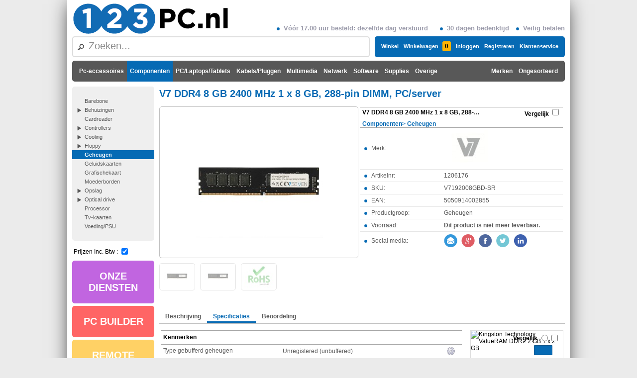

--- FILE ---
content_type: text/html; charset=UTF-8
request_url: https://www.123pc.nl/productdetail/category/104.213/product/1206176/name/v7-ddr4-8-gb-2400-mhz-1-x-8-gb-288-pin-dimm-pc-server
body_size: 8236
content:
<!DOCTYPE html>
<html lang="nl">
	<head><title>V7 DDR4 8 GB 2400 MHz 1 x 8 GB, 288-pin DIMM, PC/server | 123pc.nl</title><link rel="stylesheet" type="text/css" media="all" href="/Style/css.php" id="cssfile" /><link rel="shortcut icon" type="image/ico" href="/Images/123pc.ico"><meta content="text/html; charset=utf-8" http-equiv="Content-Type" /><meta name="keywords" content="v7, ddr4, 8, gb, 2400, mhz, 1, x, 8, gb, 288-pin, dimm, pc, server, v7192008gbd-sr, 5050914002855"/><meta name="robots" content="INDEX, FOLLOW"/><meta name="description" content="Upgrading the memory in your server, desktop or notebook is one the most cost effective ways to boost performance. Memory upgrades are quick and easy to install."/><meta property="og:title" content="V7 DDR4 8 GB 2400 MHz 1 x 8 GB, 288-pin DIMM, PC/server" /><meta property="og:type" content="product" /><meta property="og:image" content="https://www.123pc.nl/image/type/product/id/3496068/w/398/h/300" /><meta property="og:site_name" content="123pc.nl" /><meta property="fb:admins" content="100002745224653" /></head>
	<body >
		<div id="socialMediaHover" class="socialMediaHover" style="display:none;" ><div class="background" onclick="socialMediaHoverFadeOut();" ></div><div class="window" id="socialMediaContainer" ><div class="closebutton" onclick="socialMediaHoverFadeOut();" > </div><div style="text-align: center;" ><br/><br/><br/><div onclick="setAllowCookie(false,'');socialMediaHoverFadeIn();" style="cursor:pointer;"><img src="/Images/mailicon.png" style="height: 26px; display: inline-block; margin: 0px 0px 0px 0px;vertical-align: middle;" alt="mailicon"/><img src="/Images/gicon.png" style="height: 26px; display: inline-block; margin: 0px 0px 0px 8px;vertical-align: middle;" alt="gicon"/><img src="/Images/fbicon.png" style="height: 26px; display: inline-block; margin: 0px 0px 0px 8px;vertical-align: middle;" alt="fbicon"/><img src="/Images/ticon.png" style="height: 26px; display: inline-block; margin: 0px 0px 0px 8px;vertical-align: middle;" alt="ticon"/><img src="/Images/liicon.png" style="height: 26px; display: inline-block; margin: 0px 0px 0px 8px;vertical-align: middle;" alt="liicon"/></div><br/><br/><br/>Vanaf dit punt worden cookies van derde partijen gebruikt, <br/>deze zouden door de verschillende partijen kunnen gebruikt worden als tracking cookie.<br/><br/><br/><button type="button" onClick="setAllowCookie();" class="button" >Akkoord gaan met cookiebeleid!</button><button type="button" style="margin-left:10px;" onClick="socialMediaHoverFadeOut();" class="button button4" >Geen akkoord</button></div></div></div>
		
		<div class="fancyHover"><div class="closeButton"> </div><div class="arrow"></div><div class="content"><h5></h5><ul><li class="new"><img class="icon" src="[data-uri]%3D" alt="productimg"/><img class="button" src="[data-uri]%3D" alt="delete"/></li><li ><img class="icon" src="[data-uri]%3D" alt="productimg"/><img class="button" src="[data-uri]%3D" alt="delete"/></li></ul><div class="buttons"><button class="button compareButton" onClick="doCompare()">Vergelijk</button><button class="button cartButton" onClick="location.href = '/shoppingcart'">Naar Winkelwagen</button><button class="button assemblyButton" onClick="assemblyHoverHide();">Naar Configuratie</button></div><div class="totalPrice">Totaal:<span></span></div><div class="infoText"></div></div></div>
		<div class="featureHover"><div class="closeButton"> </div><div class="featImg" ></div><div class="content"></div></div>
		<div id="DummyCompactHeader">
		</div>
		<div id="ContentWrapper">
			<div id="TopHeader" class="NoPrint"><a href="/"><img src="/Images/123pclogo.png" alt="123pc.nl" style="border:0px; height: 65px; display: inline-block; color: #000; text-decoration: none; font-size: 20px;" height="65" /></a><div class="NoPrint" style="position:absolute;display:inline-block; bottom:8px;right:0px;font-size: 13px;font-weight:bold;color:#9B9BAB;"><div style="display:inline-block; margin: 0px 10px;"><img src="/Images/PropertyBullet.png" style="width: 6px; height: 6px; margin: 3px 8px 3px 4px;vertical-align:middle;" alt="propertybullet"/>Vóór 17.00 uur besteld: dezelfde dag verstuurd</div><div style="display:inline-block; margin: 0px 10px;"><img src="/Images/PropertyBullet.png" style="width: 6px; height: 6px; margin: 3px 8px 3px 4px;vertical-align:middle;" alt="propertybullet"/>30 dagen bedenktijd</div><div style="display:inline-block; margin: 0px 0px;"><img src="/Images/PropertyBullet.png" style="width: 6px; height: 6px; margin: 3px 8px 3px 4px;vertical-align:middle;" alt="propertybullet"/>Veilig betalen</div></div></div><div id="TotalHeader" class="NoPrint" style="height: 42px;"><div><div><div id="CompactTopCategories" class="CompactHeaderOnly" ><div><a style="" class="" href="/products/category/190/name/pc-accessoires"   >Pc-accessoires</a><a style="" class=" Selected" href="/products/category/213/name/componenten"   >Componenten</a><a style="" class="" href="/products/category/180/name/pc-laptops-tablets"   >PC/Laptops/Tablets</a><a style="" class="" href="/products/category/126/name/kabels-pluggen"   >Kabels/Pluggen</a><a style="" class="" href="/products/category/197/name/multimedia"   >Multimedia</a><a style="" class="" href="/products/category/130/name/netwerk"   >Netwerk</a><a style="" class="" href="/products/category/191/name/software"   >Software</a><a style="" class="" href="/products/category/222/name/supplies"   >Supplies</a><a style="" class="" href="/products/category/399/name/overige"   >Overige</a><a style="" class="" href="/products/category/547/name/ongesorteerd"   >Ongesorteerd</a><a style="" class="" href="/products/category/216/name/merken"   >Merken</a></div></div><div id="MainMenu" style="float:right;margin-left:10px;" ><div><a class="" href="/service/category/453.421/name/winkel" >Winkel</a></div><div id="shoppingCart"><a class="" href="/shoppingcart" >Winkelwagen<span class="RightIndicator" >0</span></a><div id="shoppingCart_dropdown" style="display: none;"></div></div><div><a class="" href="/login" >Inloggen</a></div><div><a class="" href="/createAccount" >Registreren</a></div><div><a class="" href="/service" >Klantenservice</a></div></div><a class="CompactHeaderOnly" href="/"><img src="/Images/123pcCompact.png" alt="123pc.nl" style="float:left;margin-right:20px; margin-top:5px; border:0px; height: 32px; color: #000; text-decoration: none; font-size: 20px;" /></a><div id="FancySearchBoxHost"><div id="FancySearchBox"><input defaulttext="Zoeken..." value=""  AUTOCOMPLETE=OFF ></div><div class="background"></div><div class="window"><div id="searchspinner" class="spinner"><div style="margin-top:100px;"><img src="/Images/spinner.gif" alt="spinner"/><h6>Een moment, ik ben aan het laden!</h6></div></div><div class="content"><div class="closebutton" style="z-index:5001;"></div><div style="position:absolute;bottom:7px; left:10px;"><input class="textbox" type="checkbox" id="eolsearch" onclick="refreshQuickSearch('&amp;p=1');"  /> EOL<div class="tipimg hoverTip"><span style="display:none;">Met deze functie kunt u zoeken in niet leverbaare producten, hiermee kunt u oudere producten vinden en met nieuwe producten vergelijken als dat nodig is.</span></div></div><div class="searchContent"></div></div></div></div></div></div></div><div id="TopCategoryMenu" ><div><a href="/products/category/190/name/pc-accessoires" class="" style="float:left"   >Pc-accessoires</a><a href="/products/category/213/name/componenten" class=" Selected" style="float:left"   >Componenten</a><a href="/products/category/180/name/pc-laptops-tablets" class="" style="float:left"   >PC/Laptops/Tablets</a><a href="/products/category/126/name/kabels-pluggen" class="" style="float:left"   >Kabels/Pluggen</a><a href="/products/category/197/name/multimedia" class="" style="float:left"   >Multimedia</a><a href="/products/category/130/name/netwerk" class="" style="float:left"   >Netwerk</a><a href="/products/category/191/name/software" class="" style="float:left"   >Software</a><a href="/products/category/222/name/supplies" class="" style="float:left"   >Supplies</a><a href="/products/category/399/name/overige" class="" style="float:left"   >Overige</a><a href="/products/category/547/name/ongesorteerd" class="" style="float:right"   >Ongesorteerd</a><a href="/products/category/216/name/merken" class="" style="float:right"   >Merken</a></div></div>
			<div id="SideBar"><div id="CategoryMenu"><ul><li class="Leaf" ><a href="/products/category/146.213/name/barebone">Barebone</a></li><li class="" ><a href="/products/category/132.213/name/behuizingen">Behuizingen</a></li><li class="Leaf" ><a href="/products/category/124.213/name/cardreader">Cardreader</a></li><li class="" ><a href="/products/category/139.213/name/controllers">Controllers</a></li><li class="" ><a href="/products/category/218.213/name/cooling">Cooling</a></li><li class="" ><a href="/products/category/110.213/name/floppy">Floppy</a></li><li class="Selected Leaf" ><a href="/products/category/104.213/name/geheugen">Geheugen</a><ul></ul></li><li class="Leaf" ><a href="/products/category/112.213/name/geluidskaarten">Geluidskaarten</a></li><li class="Leaf" ><a href="/products/category/195.213/name/grafischekaart">Grafischekaart</a></li><li class="Leaf" ><a href="/products/category/189.213/name/moederborden">Moederborden</a></li><li class="" ><a href="/products/category/105.213/name/opslag">Opslag</a></li><li class="" ><a href="/products/category/194.213/name/optical-drive">Optical drive</a></li><li class="Leaf" ><a href="/products/category/101.213/name/processor">Processor</a></li><li class="Leaf" ><a href="/products/category/113.213/name/tv-kaarten">Tv-kaarten</a></li><li class="Leaf" ><a href="/products/category/134.213/name/voeding-psu">Voeding/PSU</a></li></ul></div><div style="display:inline-block; height:30px; margin-left:3px;">Prijzen Inc. Btw : <input class="textbox" style="position:relative;top:2px;" type="checkbox" id="showtax" onclick="setTax();" checked /></div><div class="maintiles lila" style="cursor:pointer;display:inline-block;" onclick="location.href='/onze-diensten';">ONZE DIENSTEN</div><div class="maintiles red" style="cursor:pointer;display:inline-block;" onclick="location.href='/pcbuilder';">PC BUILDER</div><div class="maintiles orange" style="cursor:pointer;display:inline-block;" onclick="location.href='/remotesupport';">REMOTE <br/>SUPPORT</div><div class="maintiles green" style="cursor:pointer;display:inline-block;" onclick="location.href='/support-abonnement';">SUPPORT <br/>ABONNEMENT</div><div class="maintiles gray" style="cursor:pointer;display:inline-block;" onclick="location.href='/internet/page/pakketten';">ZAKELIJK <br> INTERNET</div><div class="maintiles blue" style="cursor:pointer;display:inline-block;" onclick="location.href='/eerste-hulp';">WIST JE DIT</div><div class="maintiles cyan" style="cursor:pointer;display:inline-block;" onclick="location.href='/glasvezel-gorinchem';">GLASVEZEL <br/> GORINCHEM</div></div>
			<div id="MainContent">
				<div id="productMainContainer" class="spinnercontainer">
					<div id="productSpinner" class="spinner"><img style="padding-top: 250px;" src="/Images/spinner.gif" alt="spinner" /><h6>Een moment, ik ben aan het laden!</h6></div>
					<div id="productContainerDetail">
						<div id="mainContainer">
							<div id="hashContainer"><input id="hashToTake" type="hidden" value="bookmark=YnVpbGRpZDp8b3Blbm11bHRpbWFpbnR5cGU6fGNsb3NlZG11bHRpc3VidHlwZTo="/></div>
							<h1 >V7 DDR4 8 GB 2400 MHz 1 x 8 GB, 288-pin DIMM, PC/server</h1>
							<div class="simple_overlay" id="overlayImg"><div class="zoomedpic" id="zoomedPic" style="display:inline-block;"><img id="productImageLargeOverlay" alt="productimageoverlaylarge" width="675" height="413" src="[data-uri]%3D" /><span id="zoomspan" style="position:absolute;top:6px; right:28px; color:#555; font:bold 13px/1 sans-serif;">klik om te zoomen</span></div><div class="imageThumpContainer"><img class= "imageThumb" src="//img.123pc.nl/image/type/product/id/3496068/w/70/h/50/name/v7-ddr4-8-gb-2400-mhz-1-x-8-gb-288-pin-dimm-pc-server" alt="productimageoverlaysmall" onclick="$('#productImageLargeOverlay').attr('src','//img.123pc.nl/image/type/product/id/3496068/w/675/h/413/name/v7-ddr4-8-gb-2400-mhz-1-x-8-gb-288-pin-dimm-pc-server');zoomPicture();"/><img class= "imageThumb" src="//img.123pc.nl/image/type/product/id/3496070/w/70/h/50/name/v7-ddr4-8-gb-2400-mhz-1-x-8-gb-288-pin-dimm-pc-server" alt="productimageoverlaysmall" onclick="$('#productImageLargeOverlay').attr('src','//img.123pc.nl/image/type/product/id/3496070/w/675/h/413/name/v7-ddr4-8-gb-2400-mhz-1-x-8-gb-288-pin-dimm-pc-server');zoomPicture();"/><img class= "imageThumb" src="//img.123pc.nl/image/type/product/id/3725956/w/70/h/50/name/v7-ddr4-8-gb-2400-mhz-1-x-8-gb-288-pin-dimm-pc-server" alt="productimageoverlaysmall" onclick="$('#productImageLargeOverlay').attr('src','//img.123pc.nl/image/type/product/id/3725956/w/675/h/413/name/v7-ddr4-8-gb-2400-mhz-1-x-8-gb-288-pin-dimm-pc-server');zoomPicture();"/></div></div>
							<div style="width:100%;"><div style="display:inline-block;vertical-align: top;"><div style="position:relative; border:1px solid #c0c0c0; display:inline-block; margin-bottom:10px; border-radius:5px;"><img id="productImageLarge" src="//img.123pc.nl/image/type/product/id/3496068/w/398/h/300/name/v7-ddr4-8-gb-2400-mhz-1-x-8-gb-288-pin-dimm-pc-server" width="398" height="300" alt="productimagelarge"  onclick="$('#productImageLargeOverlay').attr('src','//img.123pc.nl/' + $('#productImageLarge').val()+'/w/675/h/413/name/v7-ddr4-8-gb-2400-mhz-1-x-8-gb-288-pin-dimm-pc-server');zoomPicture();" rel="#overlayImg" style="border-radius: 5px; cursor: pointer;"/><br/></div><div id="imgthumbContainer" style="height:60px;width:400px;overflow:hidden;"><div class="thumbdiv"><img src="//img.123pc.nl/image/type/product/id/3496068/w/70/h/50/name/v7-ddr4-8-gb-2400-mhz-1-x-8-gb-288-pin-dimm-pc-server" width="70" height="50" alt="productimagesmall" onmouseover="$('#productImageLarge').attr('src','//img.123pc.nl/image/type/product/id/3496068/w/398/h/300/name/v7-ddr4-8-gb-2400-mhz-1-x-8-gb-288-pin-dimm-pc-server'); $('#productImageLarge').val('image/type/product/id/3496068');" onclick="$('#productImageLargeOverlay').attr('src','//img.123pc.nl/'+$('#productImageLarge').val()+'/w/675/h/413/name/v7-ddr4-8-gb-2400-mhz-1-x-8-gb-288-pin-dimm-pc-server');zoomPicture();"  rel="#overlayImg" style="border-radius: 5px; cursor: pointer;"/></div><div class="thumbdiv"><img src="//img.123pc.nl/image/type/product/id/3496070/w/70/h/50/name/v7-ddr4-8-gb-2400-mhz-1-x-8-gb-288-pin-dimm-pc-server" width="70" height="50" alt="productimagesmall" onmouseover="$('#productImageLarge').attr('src','//img.123pc.nl/image/type/product/id/3496070/w/398/h/300/name/v7-ddr4-8-gb-2400-mhz-1-x-8-gb-288-pin-dimm-pc-server'); $('#productImageLarge').val('image/type/product/id/3496070');" onclick="$('#productImageLargeOverlay').attr('src','//img.123pc.nl/'+$('#productImageLarge').val()+'/w/675/h/413/name/v7-ddr4-8-gb-2400-mhz-1-x-8-gb-288-pin-dimm-pc-server');zoomPicture();"  rel="#overlayImg" style="border-radius: 5px; cursor: pointer;"/></div><div class="thumbdiv"><img src="//img.123pc.nl/image/type/product/id/3725956/w/70/h/50/name/v7-ddr4-8-gb-2400-mhz-1-x-8-gb-288-pin-dimm-pc-server" width="70" height="50" alt="productimagesmall" onmouseover="$('#productImageLarge').attr('src','//img.123pc.nl/image/type/product/id/3725956/w/398/h/300/name/v7-ddr4-8-gb-2400-mhz-1-x-8-gb-288-pin-dimm-pc-server'); $('#productImageLarge').val('image/type/product/id/3725956');" onclick="$('#productImageLargeOverlay').attr('src','//img.123pc.nl/'+$('#productImageLarge').val()+'/w/675/h/413/name/v7-ddr4-8-gb-2400-mhz-1-x-8-gb-288-pin-dimm-pc-server');zoomPicture();"  rel="#overlayImg" style="border-radius: 5px; cursor: pointer;"/></div></div></div><div style="width:408px;display:inline-block;vertical-align: top;margin-left:3px;"><table style="width:100%;border-spacing:0;border-collapse:collapse;margin-top:1px; border-bottom:none;table-layout:fixed;" class="ProductList" ><col style="width:40%;" /><col style="width:60%;" /><thead><tr><th style="width:100%;" colspan="2" ><div class="productHeader"><div class="title">V7 DDR4 8 GB 2400 MHz 1 x 8 GB, 288-pin DIMM, PC/server</div> <div></div><input id="productId" type="hidden" value="1206176"/><input class="textbox compareCheckBox NoPrint" type="checkbox" id="c_1206176" name="compare[]" value="1206176" onclick="setCompareProduct(this);" ><label for=c_1206176 class="compareLabel NoPrint" >Vergelijk</label></div><div class= "productNav" itemscope itemtype="http://schema.org/WebPage"><div itemprop="breadcrumb" itemscope itemtype="http://schema.org/Breadcrumb"><a href="/products/category/213/name/componenten"  itemprop="url" ><span itemprop="name">Componenten</span></a>&gt; <span itemprop="child" itemscope itemtype="http://schema.org/Breadcrumb"><a href="/products/category/104.213/name/geheugen" itemprop="url" ><span itemprop="name">Geheugen</span></a></span></div></div></th></tr></thead><tbody><tr><td><img src="/Images/PropertyBullet.png" style="margin: 3px 8px 3px 4px;vertical-align:middle;" alt="propertybullet"/>Merk:</td><td><img src="//img.123pc.nl/image/type/vendor/bid/3036/w/100/h/70/name/v7" width="100" height="70" alt="V7"/><br/><span style="font-size: 20px;display:none;">V7<br/></span></td></tr><tr><td><img src="/Images/PropertyBullet.png" style="margin: 3px 8px 3px 4px;vertical-align:middle;" alt="propertybullet"/>Artikelnr:</td><td style="white-space: nowrap;overflow: hidden;text-overflow:ellipsis;">1206176</td></tr><tr><td><img src="/Images/PropertyBullet.png" style="margin: 3px 8px 3px 4px;vertical-align:middle;" alt="propertybullet"/>SKU:</td><td style="white-space: nowrap;overflow: hidden;text-overflow:ellipsis;">V7192008GBD-SR</td></tr><tr><td><img src="/Images/PropertyBullet.png" style="margin: 3px 8px 3px 4px;vertical-align:middle;" alt="propertybullet"/>EAN:</td><td style="white-space: nowrap;overflow: hidden;text-overflow:ellipsis;">5050914002855</td></tr><tr><td><img src="/Images/PropertyBullet.png" style="margin: 3px 8px 3px 4px;vertical-align:middle;" alt="propertybullet"/>Productgroep:</td><td style="white-space: nowrap;overflow: hidden;text-overflow:ellipsis;">Geheugen</td></tr><tr><td><img src="/Images/PropertyBullet.png" style="margin: 3px 8px 3px 4px;vertical-align:middle;" alt="propertybullet"/>Voorraad:</td><td><label style="font-weight:bold;">Dit product is niet meer leverbaar.</label></td></tr><tr class="NoPrint"><td><img src="/Images/PropertyBullet.png" style="margin: 3px 8px 3px 4px;vertical-align:middle;" alt="propertybullet"/>Social media:</td><td><div onclick="setAllowCookie(false,'');socialMediaHoverFadeIn();" style="cursor:pointer;"><img src="/Images/mailicon.png" style="height: 26px; display: inline-block; margin: 0px 0px 0px 0px;vertical-align: middle;" alt="mailicon"/><img src="/Images/gicon.png" style="height: 26px; display: inline-block; margin: 0px 0px 0px 8px;vertical-align: middle;" alt="gicon"/><img src="/Images/fbicon.png" style="height: 26px; display: inline-block; margin: 0px 0px 0px 8px;vertical-align: middle;" alt="fbicon"/><img src="/Images/ticon.png" style="height: 26px; display: inline-block; margin: 0px 0px 0px 8px;vertical-align: middle;" alt="ticon"/><img src="/Images/liicon.png" style="height: 26px; display: inline-block; margin: 0px 0px 0px 8px;vertical-align: middle;" alt="liicon"/></div></td></tr></tbody></table></div></div><input type="hidden" id="firstlargeimg" value="image/type/product/id/3496068" /><br/><br/>
							<div class="TabStrip"><table style="border-spacing:0;border-collapse:collapse;cursor: pointer;" class="Tab " onclick="tab_click(this, 'tabPageDescription');" ><tr><td class="first-child"></td><td class="label">Beschrijving</td><td class="last-child"></td></tr></table><table style="border-spacing:0;border-collapse:collapse;cursor: pointer;" class="Tab  Active" onclick="tab_click(this, 'tabPageFeatures');matchContainerPositioner();" ><tr><td class="first-child"></td><td class="label">Specificaties</td><td class="last-child"></td></tr></table><table style="border-spacing:0;border-collapse:collapse;cursor: pointer;" class="Tab " onclick="tab_click(this, 'tabPageReview');" ><tr><td class="first-child"></td><td class="label">Beoordeling</td><td class="last-child"></td></tr></table></div>
							<div class="TabContent">
								<div id="tabPageDescription"  style="display: none;"><table style="width:100%;padding-right:11px;"><tr><td style="vertical-align:top;width:100%;" >Upgrading the memory in your server, desktop or notebook is one the most cost effective ways to boost performance. Memory upgrades are quick and easy to install. Adding extra memory ensures that the operating system and applications run faster and smoother and is essential for applications such as gaming, HD video and image editing, graphic design, multi_tasking and manipulating large amounts of data. Upgrading is also an easy way of extending the life of your system<br /><br />- 8GB DDR4 2400MHZ DIMM Memory Module<br />- Improve System Performance<br />- Designed for compatibility with various makes and models<br />- Easy Installation</td></tr></table></div>
								<div id="tabPageFeatures" ><table style="width:100%;"><tr><td style="vertical-align:top;" ><table style="border-spacing:0;border-collapse:collapse;table-layout:fixed;width:600px;" class="ProductList"><col style="width:240px;vertical-align:middle;"/><col style="width:165px;vertical-align:middle;"/><col style="width:165px;vertical-align:middle;"/><col style="width:35px;vertical-align:middle;"/><thead><tr><th colspan="4">Kenmerken</th></tr></thead><tbody><tr id="f26444_v2452334" class=" featureRow "><td style="width:240px;vertical-align:middle; " ><span style="width:210px;display:inline-block;overflow:hidden;text-overflow:ellipsis;white-space:nowrap;" title="Type gebufferd geheugen" >Type gebufferd geheugen</span></td><td style="width:160px;vertical-align:middle;" ><label>Unregistered (unbuffered)</label></td><td style="width:160px;vertical-align:middle;" class="quickCompare" ></td><td style="width:35px;vertical-align:middle;" class="quickCompare1" ><div id="fo_26444" style="padding:0px;margin:0px;cursor:pointer;float:left;" class="featHoImg hoverFeature"><span style="display:none;"></span></div></td></tr><tr id="f11303_v11561" class=" featureRow alt"><td style="width:240px;vertical-align:middle; " ><span style="width:210px;display:inline-block;overflow:hidden;text-overflow:ellipsis;white-space:nowrap;" title="Intern geheugen" >Intern geheugen</span><div style="padding:0px;margin:0px;cursor:pointer;" class="tipimg hoverTip"><span style="display:none;">De hoeveelheid werkgeheugen (RAM) die geïnstalleerd is in het systeem. Werkgeheugen is veel sneller dan gewoon permanent geheugen, zoals bijvoorbeeld een harde schijf en wordt door het apparaat gebruikt voor het tijdelijk opslaan van gegevens.</span></div></td><td style="width:160px;vertical-align:middle;" ><label>8 GB</label></td><td style="width:160px;vertical-align:middle;" class="quickCompare" ></td><td style="width:35px;vertical-align:middle;" class="quickCompare1" ><div id="fo_11303" style="padding:0px;margin:0px;cursor:pointer;float:left;" class="featHoImg hoverFeature"><span style="display:none;"></span></div></td></tr><tr id="f11329_v16629" class=" featureRow "><td style="width:240px;vertical-align:middle; " ><span style="width:210px;display:inline-block;overflow:hidden;text-overflow:ellipsis;white-space:nowrap;" title="Geheugenlayout" >Geheugenlayout</span><div style="padding:0px;margin:0px;cursor:pointer;" class="tipimg hoverTip"><span style="display:none;">Beschrijft hoe het geheugen op het moederbord is aangebracht</span></div></td><td style="width:160px;vertical-align:middle;" ><label>1 x 8 GB</label></td><td style="width:160px;vertical-align:middle;" class="quickCompare" ></td><td style="width:35px;vertical-align:middle;" class="quickCompare1" ><div id="fo_11329" style="padding:0px;margin:0px;cursor:pointer;float:left;" class="featHoImg hoverFeature"><span style="display:none;"></span></div></td></tr><tr id="f11305_v142272" class=" featureRow alt"><td style="width:240px;vertical-align:middle; " ><span style="width:210px;display:inline-block;overflow:hidden;text-overflow:ellipsis;white-space:nowrap;" title="Intern geheugentype" >Intern geheugentype</span></td><td style="width:160px;vertical-align:middle;" ><label>DDR4</label></td><td style="width:160px;vertical-align:middle;" class="quickCompare" ></td><td style="width:35px;vertical-align:middle;" class="quickCompare1" ><div id="fo_11305" style="padding:0px;margin:0px;cursor:pointer;float:left;" class="featHoImg hoverFeature"><span style="display:none;"></span></div></td></tr><tr id="f11309_v11075" class=" featureRow "><td style="width:240px;vertical-align:middle; " ><span style="width:210px;display:inline-block;overflow:hidden;text-overflow:ellipsis;white-space:nowrap;" title="Kloksnelheid geheugen" >Kloksnelheid geheugen</span></td><td style="width:160px;vertical-align:middle;" ><label>2400 MHz</label></td><td style="width:160px;vertical-align:middle;" class="quickCompare" ></td><td style="width:35px;vertical-align:middle;" class="quickCompare1" ><div id="fo_11309" style="padding:0px;margin:0px;cursor:pointer;float:left;" class="featHoImg hoverFeature"><span style="display:none;"></span></div></td></tr><tr id="f11683_v10011-11593" class=" featureRow alt"><td style="width:240px;vertical-align:middle; " ><span style="width:210px;display:inline-block;overflow:hidden;text-overflow:ellipsis;white-space:nowrap;" title="Component voor" >Component voor</span></td><td style="width:160px;vertical-align:middle;" ><label>PC, server</label></td><td style="width:160px;vertical-align:middle;" class="quickCompare" ></td><td style="width:35px;vertical-align:middle;" class="quickCompare1" ><div id="fo_11683" style="padding:0px;margin:0px;cursor:pointer;float:left;" class="featHoImg hoverFeature"><span style="display:none;"></span></div></td></tr><tr id="f11307_v142274" class=" featureRow "><td style="width:240px;vertical-align:middle; " ><span style="width:210px;display:inline-block;overflow:hidden;text-overflow:ellipsis;white-space:nowrap;" title="Geheugen form factor" >Geheugen form factor</span><div style="padding:0px;margin:0px;cursor:pointer;" class="tipimg hoverTip"><span style="display:none;">De uiterlijke kenmerken van de geheugenmodule</span></div></td><td style="width:160px;vertical-align:middle;" ><label>288-pin DIMM</label></td><td style="width:160px;vertical-align:middle;" class="quickCompare" ></td><td style="width:35px;vertical-align:middle;" class="quickCompare1" ><div id="fo_11307" style="padding:0px;margin:0px;cursor:pointer;float:left;" class="featHoImg hoverFeature"><span style="display:none;"></span></div></td></tr><tr id="f11313_v10039" class=" featureRow alt"><td style="width:240px;vertical-align:middle; " ><span style="width:210px;display:inline-block;overflow:hidden;text-overflow:ellipsis;white-space:nowrap;" title="ECC" >ECC</span><div style="padding:0px;margin:0px;cursor:pointer;" class="tipimg hoverTip"><span style="display:none;">ECC (Error Correction Code)-geheugen is geheugen dat in staat is om sommige geheugenproblemen op te lossen zonder gebruikersbemoeienis.</span></div></td><td style="width:160px;vertical-align:middle;" ><div class= "featureno"><span class="OnlyPrintText">Nee</span></div></td><td style="width:160px;vertical-align:middle;" class="quickCompare" ></td><td style="width:35px;vertical-align:middle;" class="quickCompare1" ><div id="fo_11313" style="padding:0px;margin:0px;cursor:pointer;float:left;" class="featHoImg hoverFeature"><span style="display:none;"></span></div></td></tr><tr id="f11319_v19171" class=" featureRow "><td style="width:240px;vertical-align:middle; " ><span style="width:210px;display:inline-block;overflow:hidden;text-overflow:ellipsis;white-space:nowrap;" title="CAS-latentie" >CAS-latentie</span><div style="padding:0px;margin:0px;cursor:pointer;" class="tipimg hoverTip"><span style="display:none;">CAS (Column Address Strobe)-latentiy is de tijd (in clock cycles) die het duurt om de kolom, die gelezen moet worden, in de tabel met gegevens te vinden.</span></div></td><td style="width:160px;vertical-align:middle;" ><label>17</label></td><td style="width:160px;vertical-align:middle;" class="quickCompare" ></td><td style="width:35px;vertical-align:middle;" class="quickCompare1" ><div id="fo_11319" style="padding:0px;margin:0px;cursor:pointer;float:left;" class="featHoImg hoverFeature"><span style="display:none;"></span></div></td></tr><tr id="f11321_v10699" class=" featureRow alt"><td style="width:240px;vertical-align:middle; " ><span style="width:210px;display:inline-block;overflow:hidden;text-overflow:ellipsis;white-space:nowrap;" title="Geheugen voltage" >Geheugen voltage</span></td><td style="width:160px;vertical-align:middle;" ><label>1.2 V</label></td><td style="width:160px;vertical-align:middle;" class="quickCompare" ></td><td style="width:35px;vertical-align:middle;" class="quickCompare1" ><div id="fo_11321" style="padding:0px;margin:0px;cursor:pointer;float:left;" class="featHoImg hoverFeature"><span style="display:none;"></span></div></td></tr><tr id="f11387_v12755" class=" featureRow "><td style="width:240px;vertical-align:middle; " ><span style="width:210px;display:inline-block;overflow:hidden;text-overflow:ellipsis;white-space:nowrap;" title="Certificering" >Certificering</span></td><td style="width:160px;vertical-align:middle;" ><label>CE</label></td><td style="width:160px;vertical-align:middle;" class="quickCompare" ></td><td style="width:35px;vertical-align:middle;" class="quickCompare1" ><div id="fo_11387" style="padding:0px;margin:0px;cursor:pointer;float:left;" class="featHoImg hoverFeature"><span style="display:none;"></span></div></td></tr></tbody></table><br/><table style="border-spacing:0;border-collapse:collapse;table-layout:fixed;width:600px;" class="ProductList"><col style="width:240px;vertical-align:middle;"/><col style="width:165px;vertical-align:middle;"/><col style="width:165px;vertical-align:middle;"/><col style="width:35px;vertical-align:middle;"/><thead><tr><th colspan="4">Duurzaamheid</th></tr></thead><tbody><tr id="f6083286_v12767" class=" featureRow alt"><td style="width:240px;vertical-align:middle; " ><span style="width:210px;display:inline-block;overflow:hidden;text-overflow:ellipsis;white-space:nowrap;" title="Duurzaamheidscertificaten" >Duurzaamheidscertificaten</span></td><td style="width:160px;vertical-align:middle;" ><label>RoHS</label></td><td style="width:160px;vertical-align:middle;" class="quickCompare" ></td><td style="width:35px;vertical-align:middle;" class="quickCompare1" ><div id="fo_6083286" style="padding:0px;margin:0px;cursor:pointer;float:left;" class="featHoImg hoverFeature"><span style="display:none;"></span></div></td></tr></tbody></table><br/><table style="border-spacing:0;border-collapse:collapse;table-layout:fixed;width:600px;" class="ProductList"><col style="width:240px;vertical-align:middle;"/><col style="width:165px;vertical-align:middle;"/><col style="width:165px;vertical-align:middle;"/><col style="width:35px;vertical-align:middle;"/><thead><tr><th colspan="4">Gewicht en omvang</th></tr></thead><tbody><tr id="f11009_v10251" class=" featureRow "><td style="width:240px;vertical-align:middle; " ><span style="width:210px;display:inline-block;overflow:hidden;text-overflow:ellipsis;white-space:nowrap;" title="Breedte" >Breedte</span></td><td style="width:160px;vertical-align:middle;" ><label>133 mm</label></td><td style="width:160px;vertical-align:middle;" class="quickCompare" ></td><td style="width:35px;vertical-align:middle;" class="quickCompare1" ><div id="fo_11009" style="padding:0px;margin:0px;cursor:pointer;float:left;" class="featHoImg hoverFeature"><span style="display:none;"></span></div></td></tr><tr id="f11013_v13691" class=" featureRow alt"><td style="width:240px;vertical-align:middle; " ><span style="width:210px;display:inline-block;overflow:hidden;text-overflow:ellipsis;white-space:nowrap;" title="Hoogte" >Hoogte</span><div style="padding:0px;margin:0px;cursor:pointer;" class="tipimg hoverTip"><span style="display:none;">Hoogte van het product</span></div></td><td style="width:160px;vertical-align:middle;" ><label>31 mm</label></td><td style="width:160px;vertical-align:middle;" class="quickCompare" ></td><td style="width:35px;vertical-align:middle;" class="quickCompare1" ><div id="fo_11013" style="padding:0px;margin:0px;cursor:pointer;float:left;" class="featHoImg hoverFeature"><span style="display:none;"></span></div></td></tr></tbody></table><br/><table style="border-spacing:0;border-collapse:collapse;table-layout:fixed;width:600px;" class="ProductList"><col style="width:240px;vertical-align:middle;"/><col style="width:165px;vertical-align:middle;"/><col style="width:165px;vertical-align:middle;"/><col style="width:35px;vertical-align:middle;"/><thead><tr><th colspan="4">Verpakking</th></tr></thead><tbody><tr id="f21482_v14083" class=" featureRow "><td style="width:240px;vertical-align:middle; " ><span style="width:210px;display:inline-block;overflow:hidden;text-overflow:ellipsis;white-space:nowrap;" title="Breedte verpakking" >Breedte verpakking</span></td><td style="width:160px;vertical-align:middle;" ><label>550 mm</label></td><td style="width:160px;vertical-align:middle;" class="quickCompare" ></td><td style="width:35px;vertical-align:middle;" class="quickCompare1" ><div id="fo_21482" style="padding:0px;margin:0px;cursor:pointer;float:left;" class="featHoImg hoverFeature"><span style="display:none;"></span></div></td></tr><tr id="f21486_v11995" class=" featureRow alt"><td style="width:240px;vertical-align:middle; " ><span style="width:210px;display:inline-block;overflow:hidden;text-overflow:ellipsis;white-space:nowrap;" title="Diepte verpakking" >Diepte verpakking</span></td><td style="width:160px;vertical-align:middle;" ><label>180 mm</label></td><td style="width:160px;vertical-align:middle;" class="quickCompare" ></td><td style="width:35px;vertical-align:middle;" class="quickCompare1" ><div id="fo_21486" style="padding:0px;margin:0px;cursor:pointer;float:left;" class="featHoImg hoverFeature"><span style="display:none;"></span></div></td></tr><tr id="f21484_v10839" class=" featureRow "><td style="width:240px;vertical-align:middle; " ><span style="width:210px;display:inline-block;overflow:hidden;text-overflow:ellipsis;white-space:nowrap;" title="Hoogte verpakking" >Hoogte verpakking</span></td><td style="width:160px;vertical-align:middle;" ><label>150 mm</label></td><td style="width:160px;vertical-align:middle;" class="quickCompare" ></td><td style="width:35px;vertical-align:middle;" class="quickCompare1" ><div id="fo_21484" style="padding:0px;margin:0px;cursor:pointer;float:left;" class="featHoImg hoverFeature"><span style="display:none;"></span></div></td></tr><tr id="f21480_v12589" class=" featureRow alt"><td style="width:240px;vertical-align:middle; " ><span style="width:210px;display:inline-block;overflow:hidden;text-overflow:ellipsis;white-space:nowrap;" title="Gewicht verpakking" >Gewicht verpakking</span><div style="padding:0px;margin:0px;cursor:pointer;" class="tipimg hoverTip"><span style="display:none;">Gewicht van het verpakte product in gram.</span></div></td><td style="width:160px;vertical-align:middle;" ><label>32 g</label></td><td style="width:160px;vertical-align:middle;" class="quickCompare" ></td><td style="width:35px;vertical-align:middle;" class="quickCompare1" ><div id="fo_21480" style="padding:0px;margin:0px;cursor:pointer;float:left;" class="featHoImg hoverFeature"><span style="display:none;"></span></div></td></tr></tbody></table><br/><table style="border-spacing:0;border-collapse:collapse;table-layout:fixed;width:600px;" class="ProductList"><col style="width:240px;vertical-align:middle;"/><col style="width:165px;vertical-align:middle;"/><col style="width:165px;vertical-align:middle;"/><col style="width:35px;vertical-align:middle;"/><thead><tr><th colspan="4">Logistieke gegevens</th></tr></thead><tbody><tr id="f25876_v53205968" class=" featureRow "><td style="width:240px;vertical-align:middle; " ><span style="width:210px;display:inline-block;overflow:hidden;text-overflow:ellipsis;white-space:nowrap;" title="Code geharmoniseerd systeem (HS)" >Code geharmoniseerd systeem (HS)</span></td><td style="width:160px;vertical-align:middle;" ><label>84733020</label></td><td style="width:160px;vertical-align:middle;" class="quickCompare" ></td><td style="width:35px;vertical-align:middle;" class="quickCompare1" ><div id="fo_25876" style="padding:0px;margin:0px;cursor:pointer;float:left;" class="featHoImg hoverFeature"><span style="display:none;"></span></div></td></tr></tbody></table><br/></td><td style="padding-left:11px;vertical-align:top;" ><div><div id="productMatchContainer" style="display:block;">											<div id="matchingHeader"></div><div id="matchingFooter"></div></div></div></td></tr></table></div>
								<div id="tabPageReview" style="display: none;">Er zijn geen beoordelingen beschikbaar, geef als eerste een beoordeling van dit product.<div style="text-align:right;"><button type="button" onClick="location.href=window.location.href + '/action/review'" class="button" >Geef Beoordeling!</button></div></div>
							</div>
						
						</div>
					</div>
				</div>

			<div id="EndMainContent"></div>
			</div>
			<div style="clear:both"></div>
		</div>
		<div  style="clear:both;position:relative;">
			<div id="Footer" class="NoPrint"><div style="width: 1010px; margin-left: auto; margin-right: auto;"><div style="display:inline-block;vertical-align:top;margin:5px;" ><h3>Klantenservice</h3><a href="/service/category/453.421/name/winkel" style="text-decoration:none;font-size:12px;font-family:Arial;color:#585858;font-weight:bold;" >Winkel</a><br/><a href="/service/category/427.421/name/algemene-voorwaarden" style="text-decoration:none;font-size:12px;font-family:Arial;color:#585858;font-weight:bold;" >Algemene voorwaarden</a><br/><a href="/service/category/429.421/name/disclaimer" style="text-decoration:none;font-size:12px;font-family:Arial;color:#585858;font-weight:bold;" >Disclaimer</a><br/><a href="/service/category/435.421/name/privacy-verklaring" style="text-decoration:none;font-size:12px;font-family:Arial;color:#585858;font-weight:bold;" >Privacyverklaring</a><br/><a href="/service/category/431.421/name/vacature" style="text-decoration:none;font-size:12px;font-family:Arial;color:#585858;font-weight:bold;" >Vacatures</a><br/><br/><br/><br/><br/>123PC.nl</div><div style="display:inline-block;vertical-align: top; font-size:18px;width:700px;text-align: center" ><img style="height:50px;margin-top:25px;" src="/Images/gewoonmeer.png" alt="gewoonmeer"/><div style="margin-top:10px;">Klantenservice: 088 7 123 123<span style="margin-left:2px;width:80px;display:inline-block;"></span>Support dienst: 088 7 123 120</div><div style="font-size:11px;margin-top:65px" >140529 producten van 768 merken verdeeld onder 475 groepen waarvan 26253 beschikbaar </div></div><div style="display:inline-block;vertical-align:top;margin:3px;float:right;height:100%;width:130px" ><img style="margin-left:5px;margin-top:10px;" src="/Images/Logo_Pin.png" alt="pinlogo"/><br/<br/><br/><br/><br/><br/><br/><br/>© 2026  123pc.nl</div><div style="margin-top:30px;"></div></div></div>
		</div>
				<div class="chathost"></div>		<script src="//ajax.googleapis.com/ajax/libs/jquery/1.8.3/jquery.min.js"></script>
		<script src="//ajax.googleapis.com/ajax/libs/jqueryui/1.10.3/jquery-ui.min.js"></script> 
		<script>if (!window.jQuery) {document.write('<script src="/js/jquery-1.8.3.js"><\/script>');document.write('<script src="/js/jquery-ui.min.js"><\/script>');}</script>
		<script src="/Script/js.php"></script>
		
		<script> var doCompareLink ='/compare/action/compare'; $(function() { initProductDetail(); });</script>

	</body>
</html>

--- FILE ---
content_type: text/html; charset=UTF-8
request_url: https://www.123pc.nl/productdetail/category/104.213/product/1206176/name/v7-ddr4-8-gb-2400-mhz-1-x-8-gb-288-pin-dimm-pc-server/action/filterdata
body_size: 1799
content:
{"feature":{"fo_11009":{"group":{"name":"Breedte","count":1},"values":[{"valueId":"rf_10251","name":"133 mm","count":"48","checked":false}]},"fo_11013":{"group":{"name":"Hoogte","count":1},"values":[{"valueId":"rf_13691","name":"31 mm","count":"4","checked":false}]},"fo_11303":{"group":{"name":"Intern geheugen","count":1},"values":[{"valueId":"rf_11561","name":"8 GB","count":"95","checked":false}]},"fo_11305":{"group":{"name":"Intern geheugentype","count":1},"values":[{"valueId":"rf_142272","name":"DDR4","count":"299","checked":false}]},"fo_11307":{"group":{"name":"Geheugen form factor","count":1},"values":[{"valueId":"rf_142274","name":"288-pin DIMM","count":"497","checked":false}]},"fo_11309":{"group":{"name":"Kloksnelheid geheugen","count":1},"values":[{"valueId":"rf_11075","name":"2400 MHz","count":"31","checked":false}]},"fo_11313":{"group":{"name":"ECC","count":1},"values":[{"valueId":"rf_10039","name":"N","count":"501","checked":false}]},"fo_11319":{"group":{"name":"CAS-latentie","count":1},"values":[{"valueId":"rf_19171","name":"17","count":"10","checked":false}]},"fo_11321":{"group":{"name":"Geheugen voltage","count":1},"values":[{"valueId":"rf_10699","name":"1.2 V","count":"212","checked":false}]},"fo_11329":{"group":{"name":"Geheugenlayout","count":1},"values":[{"valueId":"rf_16629","name":"1 x 8 GB","count":"84","checked":false}]},"fo_11387":{"group":{"name":"Certificering","count":1},"values":[{"valueId":"rf_12755","name":"CE","count":"6","checked":false}]},"fo_11683":{"group":{"name":"Component voor","count":2},"values":[{"valueId":"rf_10011","name":"PC","count":"647","checked":false},{"valueId":"rf_11593","name":"server","count":"315","checked":false}]},"fo_21480":{"group":{"name":"Gewicht verpakking","count":1},"values":[{"valueId":"rf_12589","name":"32 g","count":"1","checked":false}]},"fo_21484":{"group":{"name":"Hoogte verpakking","count":1},"values":[{"valueId":"rf_10839","name":"150 mm","count":"2","checked":false}]},"fo_25876":{"group":{"name":"Code geharmoniseerd systeem (HS)","count":1},"values":[{"valueId":"rf_53205968","name":"84733020","count":"346","checked":false}]},"fo_26444":{"group":{"name":"Type gebufferd geheugen","count":1},"values":[{"valueId":"rf_2452334","name":"Unregistered (unbuffered)","count":"519","checked":false}]},"fo_6083286":{"group":{"name":"Duurzaamheidscertificaten","count":1},"values":[{"valueId":"rf_12767","name":"RoHS","count":"21","checked":false}]}},"products":"\t\t\t\t\t\t\t\t\t\t\t<div id=\"matchingHeader\"><\/div><div class=\"Format5\"><div class=\"Tiles\" style=\"cursor:pointer;\" onclick=\"location.href='\/productdetail\/category\/104.213\/product\/1002858\/name\/kingston-technology-valueram-ddr2-2-gb-1-x-2-gb';\" id=\"1002858\" ><img class=\"Img\" src=\"\/image\/type\/product\/id\/2017403\/w\/80\/h\/60\/name\/kingston-technology-valueram-ddr2-2-gb-1-x-2-gb\" alt=\"Kingston Technology ValueRAM DDR2 2 GB 1 x 2 GB\"\/><span class=\"Titel\">Kingston Technology ValueRAM DDR2 2 GB 1 x 2 GB<\/span><span class=\"Price\">\u20ac 61,99<\/span><span style=\"display: inline-block\" class=\"Stock StockIndicatorMixed\"><span class=\"StockIndicatorSmall Direct\"><\/span><span class=\"StockIndicator Direct\"><span>Levertijd: direct leverbaar<\/span><\/span><\/span><img class=\"Vendor\" src=\"\/\/img.123pc.nl\/image\/type\/vendor\/bid\/2009\/w\/49\/h\/43\/name\/kingston-technology\" alt=\"Logo_Kingston Technology\" \/><div class=\"Plate\"><\/div><\/div><span class=\"Compare\"><label class=\"compareLabel\" for=\"qc_1002858\" >Vergelijk<\/label><input class=\"compareCheckBox\" type=\"radio\" id=\"qc_1002858\" name=\"quickcompare\" value=\"1002858\"><input class=\"textbox compareCheckBox\" type=\"checkbox\" name=\"compare[]\" value=\"1002858\" onclick=\"setCompareProduct(this);\" ><\/span><button title=\"Toevoegen aan winkelwagen\" id=\"prod_1002858\" class=\"Cart button cartsmall prod_1002858\" onclick=\"addToCart(1002858, 0, this);\">&nbsp;<span class=\"indicator\" style=\"display: none;\">0<\/span><\/button><\/div><div class=\"Format5\"><div class=\"Tiles\" style=\"cursor:pointer;\" onclick=\"location.href='\/productdetail\/category\/104.213\/product\/1004951\/name\/kingston-technology-valueram-ddr3-8-gb-2-x-4-gb-240-pin-dimm-pc-server';\" id=\"1004951\" ><img class=\"Img\" src=\"\/image\/type\/product\/id\/2017987\/w\/80\/h\/60\/name\/kingston-technology-valueram-ddr3-8-gb-2-x-4-gb-240-pin-dimm-pc-server\" alt=\"Kingston Technology ValueRAM DDR3 8 GB 2 x 4 GB, 240-pin DIMM, PC\/server\"\/><span class=\"Titel\">Kingston Technology ValueRAM DDR3 8 GB 2 x 4 GB, 2<\/span><span class=\"Price\">\u20ac 62,99<\/span><span style=\"display: inline-block\" class=\"Stock StockIndicatorMixed\"><span class=\"StockIndicatorSmall Direct\"><\/span><span class=\"StockIndicator Direct\"><span>Levertijd: direct leverbaar<\/span><\/span><\/span><img class=\"Vendor\" src=\"\/\/img.123pc.nl\/image\/type\/vendor\/bid\/2009\/w\/49\/h\/43\/name\/kingston-technology\" alt=\"Logo_Kingston Technology\" \/><div class=\"Plate\"><\/div><\/div><span class=\"Compare\"><label class=\"compareLabel\" for=\"qc_1004951\" >Vergelijk<\/label><input class=\"compareCheckBox\" type=\"radio\" id=\"qc_1004951\" name=\"quickcompare\" value=\"1004951\"><input class=\"textbox compareCheckBox\" type=\"checkbox\" name=\"compare[]\" value=\"1004951\" onclick=\"setCompareProduct(this);\" ><\/span><button title=\"Toevoegen aan winkelwagen\" id=\"prod_1004951\" class=\"Cart button cartsmall prod_1004951\" onclick=\"addToCart(1004951, 0, this);\">&nbsp;<span class=\"indicator\" style=\"display: none;\">0<\/span><\/button><\/div><div class=\"Format5\"><div class=\"Tiles\" style=\"cursor:pointer;\" onclick=\"location.href='\/productdetail\/category\/104.213\/product\/1005928\/name\/kingston-technology-system-specific-memory-ddr2-8-gb-2-x-4-gb-240-pin-dimm';\" id=\"1005928\" ><img class=\"Img\" src=\"\/image\/type\/product\/id\/2025155\/w\/80\/h\/60\/name\/kingston-technology-system-specific-memory-ddr2-8-gb-2-x-4-gb-240-pin-dimm\" alt=\"Kingston Technology System Specific Memory DDR2 8 GB 2 x 4 GB, 240-pin DIMM\"\/><span class=\"Titel\">Kingston Technology System Specific Memory DDR2 8 <\/span><span class=\"Price\">\u20ac 69,99<\/span><span style=\"display: inline-block\" class=\"Stock StockIndicatorMixed\"><span class=\"StockIndicatorSmall Direct\"><\/span><span class=\"StockIndicator Direct\"><span>Levertijd: direct leverbaar<\/span><\/span><\/span><img class=\"Vendor\" src=\"\/\/img.123pc.nl\/image\/type\/vendor\/bid\/2009\/w\/49\/h\/43\/name\/kingston-technology\" alt=\"Logo_Kingston Technology\" \/><div class=\"Plate\"><\/div><\/div><span class=\"Compare\"><label class=\"compareLabel\" for=\"qc_1005928\" >Vergelijk<\/label><input class=\"compareCheckBox\" type=\"radio\" id=\"qc_1005928\" name=\"quickcompare\" value=\"1005928\"><input class=\"textbox compareCheckBox\" type=\"checkbox\" name=\"compare[]\" value=\"1005928\" onclick=\"setCompareProduct(this);\" ><\/span><button title=\"Toevoegen aan winkelwagen\" id=\"prod_1005928\" class=\"Cart button cartsmall prod_1005928\" onclick=\"addToCart(1005928, 0, this);\">&nbsp;<span class=\"indicator\" style=\"display: none;\">0<\/span><\/button><\/div><div class=\"Format5\"><div class=\"Tiles\" style=\"cursor:pointer;\" onclick=\"location.href='\/productdetail\/category\/104.213\/product\/1026899\/name\/kingston-technology-valueram-ddr3-4-gb-1-x-4-gb-204-pin-so-dimm-notebook';\" id=\"1026899\" ><img class=\"Img\" src=\"\/image\/type\/product\/id\/2075313\/w\/80\/h\/60\/name\/kingston-technology-valueram-ddr3-4-gb-1-x-4-gb-204-pin-so-dimm-notebook\" alt=\"Kingston Technology ValueRAM DDR3 4 GB 1 x 4 GB, 204-pin SO-DIMM, Notebook\"\/><span class=\"Titel\">Kingston Technology ValueRAM DDR3 4 GB 1 x 4 GB, 2<\/span><span class=\"Price\">\u20ac 44,99<\/span><span style=\"display: inline-block\" class=\"Stock StockIndicatorMixed\"><span class=\"StockIndicatorSmall Direct\"><\/span><span class=\"StockIndicator Direct\"><span>Levertijd: direct leverbaar<\/span><\/span><\/span><img class=\"Vendor\" src=\"\/\/img.123pc.nl\/image\/type\/vendor\/bid\/2009\/w\/49\/h\/43\/name\/kingston-technology\" alt=\"Logo_Kingston Technology\" \/><div class=\"Plate\"><\/div><\/div><span class=\"Compare\"><label class=\"compareLabel\" for=\"qc_1026899\" >Vergelijk<\/label><input class=\"compareCheckBox\" type=\"radio\" id=\"qc_1026899\" name=\"quickcompare\" value=\"1026899\"><input class=\"textbox compareCheckBox\" type=\"checkbox\" name=\"compare[]\" value=\"1026899\" onclick=\"setCompareProduct(this);\" ><\/span><button title=\"Toevoegen aan winkelwagen\" id=\"prod_1026899\" class=\"Cart button cartsmall prod_1026899\" onclick=\"addToCart(1026899, 0, this);\">&nbsp;<span class=\"indicator\" style=\"display: none;\">0<\/span><\/button><\/div><div class=\"Format5\"><div class=\"Tiles\" style=\"cursor:pointer;\" onclick=\"location.href='\/productdetail\/category\/104.213\/product\/1026959\/name\/corsair-ddr3-4-gb-1600-mhz-1-x-4-gb-204-pin-so-dimm-notebook';\" id=\"1026959\" ><img class=\"Img\" src=\"\/image\/type\/product\/id\/2075257\/w\/80\/h\/60\/name\/corsair-ddr3-4-gb-1600-mhz-1-x-4-gb-204-pin-so-dimm-notebook\" alt=\"Corsair DDR3 4 GB 1600 MHz 1 x 4 GB, 204-pin SO-DIMM, Notebook\"\/><span class=\"Titel\">Corsair DDR3 4 GB 1600 MHz 1 x 4 GB, 204-pin SO-DI<\/span><span class=\"Price\">\u20ac 37,49<\/span><span style=\"display: inline-block\" class=\"Stock StockIndicatorMixed\"><span class=\"StockIndicatorSmall Full\"><\/span><span class=\"StockIndicator Full\"><span>Levertijd: 1 tot 4 werkdagen<\/span><\/span><\/span><img class=\"Vendor\" src=\"\/\/img.123pc.nl\/image\/type\/vendor\/bid\/2198\/w\/49\/h\/43\/name\/corsair\" alt=\"Logo_Corsair\" \/><div class=\"Plate\"><\/div><\/div><span class=\"Compare\"><label class=\"compareLabel\" for=\"qc_1026959\" >Vergelijk<\/label><input class=\"compareCheckBox\" type=\"radio\" id=\"qc_1026959\" name=\"quickcompare\" value=\"1026959\"><input class=\"textbox compareCheckBox\" type=\"checkbox\" name=\"compare[]\" value=\"1026959\" onclick=\"setCompareProduct(this);\" ><\/span><button title=\"Toevoegen aan winkelwagen\" id=\"prod_1026959\" class=\"Cart button cartsmall prod_1026959\" onclick=\"addToCart(1026959, 0, this);\">&nbsp;<span class=\"indicator\" style=\"display: none;\">0<\/span><\/button><\/div><div id=\"matchingFooter\"><\/div>"}